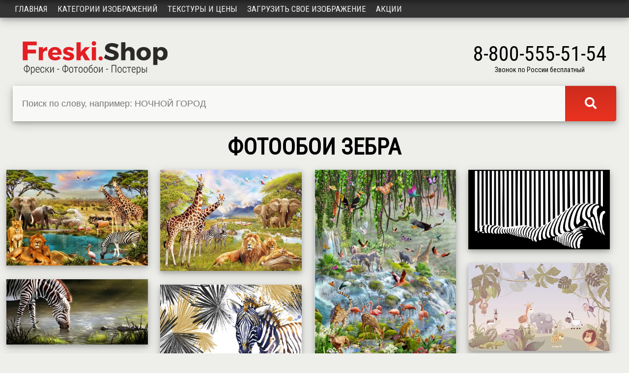

--- FILE ---
content_type: text/html; charset=utf-8
request_url: https://freski.shop/catalog/zebra
body_size: 3856
content:
<!DOCTYPE html>
<html lang="ru">
<head>
    <!-- Global site tag (gtag.js) - Google Analytics -->
<script async src="https://www.googletagmanager.com/gtag/js?id=UA-157958676-1"></script>
<script>
  window.dataLayer = window.dataLayer || [];
  function gtag(){dataLayer.push(arguments);}
  gtag('js', new Date());

  gtag('config', 'UA-157958676-1');
</script>
    <meta charset="utf-8" />
    <meta name="viewport" content="width=device-width, initial-scale=1.0" />
    <meta name="yandex-verification" content="fae8187f289211f8" />
    <meta name="description" content='Фотообои, фрески и постеры зебра для стен в Москве.' />
    <title>Фотообои зебра на стену</title>

    

    
        <link rel="stylesheet" type="text/css" href="/css/my.min.css">
    

    <link href="https://fonts.googleapis.com/css?family=Roboto+Condensed" rel="stylesheet">
    <link rel="stylesheet" href="https://use.fontawesome.com/releases/v5.1.1/css/all.css" integrity="sha384-O8whS3fhG2OnA5Kas0Y9l3cfpmYjapjI0E4theH4iuMD+pLhbf6JI0jIMfYcK3yZ" crossorigin="anonymous">
</head>
<body>
    <div b-bmrq54z70h class="wrap">
        <header>
            <div b-bmrq54z70h class="topMenu">
                <a href="/room">Примеры в интерьере</a>
                <a b-bmrq54z70h href="/about/dostavka">Доставка</a>
                <a href="/contacts">Контакты</a>
                
    <a href="/identity/account/login">Войти</a>

            </div>
            <div b-bmrq54z70h class="header">
                <div b-bmrq54z70h class="logo">
                    <a b-bmrq54z70h href="/"><img src="/img/logo.png" alt="Фрески Шоп"></a>
                </div>
                <div b-bmrq54z70h class="site-search">
                    <form action="/search" method="get">
                        <div b-bmrq54z70h class="search-group">
                            <div b-bmrq54z70h class="search-block">
                                <input b-bmrq54z70h class="search-input" type="search" name="SearchString" placeholder="Поиск по слову, например: НОЧНОЙ ГОРОД">
                            </div>
                            <button b-bmrq54z70h class="search-button" type="submit"><i b-bmrq54z70h class="fas fa-search"></i></button>
                        </div>
                    </form>
                </div>
                <div b-bmrq54z70h class="phone-block">
                    <div b-bmrq54z70h class="phone">8-800-555-51-54</div>
                    <div b-bmrq54z70h>Звонок по России бесплатный</div>
                </div>
            </div>
            <nav b-bmrq54z70h>
                <div b-bmrq54z70h class="topnav" id="myTopnav">
                    <a href="/">Главная</a>
                    <a href="/catalog">Категории изображений</a>
                    <a href="/materials">Текстуры и цены</a>
                    <a href="/upload">Загрузить свое изображение</a>
                    <a b-bmrq54z70h href="/promotions">Акции</a>
                    <a b-bmrq54z70h href="javascript:void(0);" class="icon-top">&#9776;</a>
                </div>
            </nav>
        </header>

        <div b-bmrq54z70h class="container-content">
            <main b-bmrq54z70h>
                <article b-bmrq54z70h>
                    

<h1>Фотообои зебра</h1>

<div class="grid">
        <div class="grid-sizer"></div>
        <div class="gutter-sizer"></div>
        <div class="grid-item">

            <a href="/mural/767">
                <img src="https://cdn.freski.shop/uploads/mural/webp/small_a95789ae-47ff-4c08-a613-f53f0464ad83.webp" alt="животные, сафари, детские, слон, лев, зебра, жираф, фламинго, поле, пастбище, пруд, зеленый, голубой, коричневый, серый, оранжевый, небо" title="животные, сафари, детские, слон, лев, зебра, жираф, фламинго, поле, пастбище, пруд, зеленый, голубой, коричневый, серый, оранжевый, небо">
            </a>

        </div>
        <div class="grid-sizer"></div>
        <div class="gutter-sizer"></div>
        <div class="grid-item">

            <a href="/mural/821">
                <img src="https://cdn.freski.shop/uploads/mural/webp/small_86eac51f-82ca-41b1-b29e-58306e2feacd.webp" alt="детские, природа, хищник, лев, жираф, сафари, зебра, слон, тигр, птицы, горы, небо, облака, трава, вода, желтый, коричневый, серый, черный, белый, фламинго, бегемот, розовый" title="детские, природа, хищник, лев, жираф, сафари, зебра, слон, тигр, птицы, горы, небо, облака, трава, вода, желтый, коричневый, серый, черный, белый, фламинго, бегемот, розовый">
            </a>

        </div>
        <div class="grid-sizer"></div>
        <div class="gutter-sizer"></div>
        <div class="grid-item">

            <a href="/mural/845">
                <img src="https://cdn.freski.shop/uploads/mural/webp/small_be5fea06-f26d-4d99-a335-02e6056bc9ba.webp" alt="детские, животные, птицы, жираф, зебра, тигр, фламинго, змея, лианы, трава, вода, зеленый, желтый, черный, зеленые, желтые, сафари, черные" title="детские, животные, птицы, жираф, зебра, тигр, фламинго, змея, лианы, трава, вода, зеленый, желтый, черный, зеленые, желтые, сафари, черные">
            </a>

        </div>
        <div class="grid-sizer"></div>
        <div class="gutter-sizer"></div>
        <div class="grid-item">

            <a href="/mural/1851">
                <img src="https://cdn.freski.shop/uploads/mural/webp/small_b9942621-e660-47d1-b77b-91261db9c974.webp" alt="чёрно-белое, ноги, зебра, бар-код" title="чёрно-белое, ноги, зебра, бар-код">
            </a>

        </div>
        <div class="grid-sizer"></div>
        <div class="gutter-sizer"></div>
        <div class="grid-item">

            <a href="/mural/6075">
                <img src="https://cdn.freski.shop/uploads/mural/webp/small_bf4b9765-8214-4fc9-b617-e7c704552c17.webp" alt="детские, джунгли, звери, слон, жираф, крокодил, зебра, лев, голубые, зелёные" title="детские, джунгли, звери, слон, жираф, крокодил, зебра, лев, голубые, зелёные">
            </a>

        </div>
        <div class="grid-sizer"></div>
        <div class="gutter-sizer"></div>
        <div class="grid-item">

            <a href="/mural/6428">
                <img src="https://cdn.freski.shop/uploads/mural/webp/small_209c108c-41a1-4e85-9638-c952f291f9a9.webp" alt="рисунок, животные, зебра, крокодил, вода, трава, зелёные" title="рисунок, животные, зебра, крокодил, вода, трава, зелёные">
            </a>

        </div>
        <div class="grid-sizer"></div>
        <div class="gutter-sizer"></div>
        <div class="grid-item">

            <a href="/mural/6471">
                <img src="https://cdn.freski.shop/uploads/mural/webp/small_59424ae2-f474-42fb-b0fa-0b61f12d22d1.webp" alt="животное, зебра, полоски, растения, рисунок, чёрные, бежевые, синие" title="животное, зебра, полоски, растения, рисунок, чёрные, бежевые, синие">
            </a>

        </div>
        <div class="grid-sizer"></div>
        <div class="gutter-sizer"></div>
        <div class="grid-item">

            <a href="/mural/9058">
                <img src="https://cdn.freski.shop/uploads/mural/webp/small_7b6adfb5-3ddd-49db-b079-ca6582ee104e.webp" alt="детские, дети, в детскую, зебра, жираф, обезьяна, фламинго, тукан, попугай, пальма, пальмы, зеленые, голубые, деревья, животные, птицы, джунгли, природа" title="детские, дети, в детскую, зебра, жираф, обезьяна, фламинго, тукан, попугай, пальма, пальмы, зеленые, голубые, деревья, животные, птицы, джунгли, природа">
            </a>

        </div>
        <div class="grid-sizer"></div>
        <div class="gutter-sizer"></div>
        <div class="grid-item">

            <a href="/mural/9977">
                <img src="https://cdn.freski.shop/uploads/mural/webp/small_73b1201e-806e-4b3a-97aa-825954b6d116.webp" alt="абстракция, абстрактные, графика, линии, узор, зебра, животные, текстура, фактура, имитация, белые, черные, черно-белые" title="абстракция, абстрактные, графика, линии, узор, зебра, животные, текстура, фактура, имитация, белые, черные, черно-белые">
            </a>

        </div>
        <div class="grid-sizer"></div>
        <div class="gutter-sizer"></div>
        <div class="grid-item">

            <a href="/mural/11100">
                <img src="https://cdn.freski.shop/uploads/mural/webp/small_4ca5d82e-df1a-40bd-8366-f945cf64790e.webp" alt="зебра, животные, абстракция, абстрактные, цветные, разноцветные" title="зебра, животные, абстракция, абстрактные, цветные, разноцветные">
            </a>

        </div>
        <div class="grid-sizer"></div>
        <div class="gutter-sizer"></div>
        <div class="grid-item">

            <a href="/mural/12990">
                <img src="https://cdn.freski.shop/uploads/mural/webp/small_9a9751a8-443a-40c7-94c8-b0be46b0342e.webp" alt="вектор, зебра, черные, арт, белые" title="вектор, зебра, черные, арт, белые">
            </a>

        </div>
        <div class="grid-sizer"></div>
        <div class="gutter-sizer"></div>
        <div class="grid-item">

            <a href="/mural/15063">
                <img src="https://cdn.freski.shop/uploads/mural/webp/small_b8c17e9a-a538-4a4a-84b0-47396b6603c2.webp" alt="зебра, звери, животные, дикие, детеныш, черные, белые, зеленые" title="зебра, звери, животные, дикие, детеныш, черные, белые, зеленые">
            </a>

        </div>
        <div class="grid-sizer"></div>
        <div class="gutter-sizer"></div>
        <div class="grid-item">

            <a href="/mural/15064">
                <img src="https://cdn.freski.shop/uploads/mural/webp/small_0e85ccab-2505-4eef-9a24-8046302f3589.webp" alt="зебра, звери, животные, дикие, детеныш, черные, белые" title="зебра, звери, животные, дикие, детеныш, черные, белые">
            </a>

        </div>
        <div class="grid-sizer"></div>
        <div class="gutter-sizer"></div>
        <div class="grid-item">

            <a href="/mural/15065">
                <img src="https://cdn.freski.shop/uploads/mural/webp/small_9aa2b799-3066-4ade-b4c8-aa5662f864db.webp" alt="зебра, звери, животные, дикие, сафари, зоопарк,  черные, белые, зеленые" title="зебра, звери, животные, дикие, сафари, зоопарк,  черные, белые, зеленые">
            </a>

        </div>
        <div class="grid-sizer"></div>
        <div class="gutter-sizer"></div>
        <div class="grid-item">

            <a href="/mural/15066">
                <img src="https://cdn.freski.shop/uploads/mural/webp/small_d1154c9f-5653-4106-8977-dc3928ca4f61.webp" alt="зебра, звери, животные, дикие, сафари, зоопарк,  черные, белые, зеленые" title="зебра, звери, животные, дикие, сафари, зоопарк,  черные, белые, зеленые">
            </a>

        </div>
        <div class="grid-sizer"></div>
        <div class="gutter-sizer"></div>
        <div class="grid-item">

            <a href="/mural/15067">
                <img src="https://cdn.freski.shop/uploads/mural/webp/small_e299c128-a616-4ed3-8380-19abf6dfebd1.webp" alt="зебра, звери, животные, дикие, детеныш, черные, белые, зеленые" title="зебра, звери, животные, дикие, детеныш, черные, белые, зеленые">
            </a>

        </div>
        <div class="grid-sizer"></div>
        <div class="gutter-sizer"></div>
        <div class="grid-item">

            <a href="/mural/15070">
                <img src="https://cdn.freski.shop/uploads/mural/webp/small_ae51c4d8-74e2-4b6a-a41f-18ea3b846558.webp" alt="зебра, серые, звери, животные, дикие, сафари, зоопарк, черные, белые, бежевые" title="зебра, серые, звери, животные, дикие, сафари, зоопарк, черные, белые, бежевые">
            </a>

        </div>
        <div class="grid-sizer"></div>
        <div class="gutter-sizer"></div>
        <div class="grid-item">

            <a href="/mural/15237">
                <img src="https://cdn.freski.shop/uploads/mural/webp/small_a8f6f015-f869-4dc1-bdf2-e5369ec3a9c5.webp" alt="жираф, звери, зебра, животные, сафари, зоопарк, река, деревья, зеленые, голубые, бежевые" title="жираф, звери, зебра, животные, сафари, зоопарк, река, деревья, зеленые, голубые, бежевые">
            </a>

        </div>
</div>


<div class="pagination-center">
</div>


                </article>
            </main>
        </div>
    </div>

    <footer b-bmrq54z70h>
        <div b-bmrq54z70h class="container-footer">
            <div b-bmrq54z70h class="topFooter">
                <div b-bmrq54z70h class="socialIco">
                    <a b-bmrq54z70h href="https://vk.com/freski_shop" target="_blank"><img src="/img/vk.png" alt="В контакте" /></a>
                    <a b-bmrq54z70h href="https://www.instagram.com/freski_shop/" target="_blank"><img src="/img/instagram.png" alt="Instagram" /></a>
                </div>
                <div b-bmrq54z70h class="site-search-bottom">
                    <form action="/search" method="get">
                        <div b-bmrq54z70h class="search-group">
                            <div b-bmrq54z70h class="search-block">
                                <input b-bmrq54z70h class="search-input-bottom" type="search" name="SearchString" placeholder="Поиск по слову, например ДЕТСКИЕ">
                            </div>
                            <button b-bmrq54z70h class="search-button" type="submit"><i b-bmrq54z70h class="fas fa-search"></i></button>
                        </div>
                    </form>
                </div>
            </div>
            <div b-bmrq54z70h class="bottomFooter">
                <div b-bmrq54z70h>
                    <div b-bmrq54z70h class="bottomLogo">
                        <a b-bmrq54z70h href="/"><img src="/img/logoBottom.png" alt="Freski.Shop" /></a>
                    </div>
                    <div b-bmrq54z70h>
                        Продажа фресок, фотообоев, постеров осуществляется физическим и юридическим лицам. Фрески, фотообои, постеры на стену изготавливаются на заказ.
                    </div>
                    <div b-bmrq54z70h class="copyright">© Фрески, фотообои, постеры, <a b-bmrq54z70h href="https://iwebcoder.com/" target="_blank">2026</a> г.</div>
                </div>
                <div b-bmrq54z70h class="bottomLeftMenu">
                    <a href="/">Главная</a>
                    <a href="/catalog">Категории изображений</a>
                    <a href="/materials">Текстуры и цены</a>
                    <a href="/upload">Загрузить свое изображение</a>
                    <a b-bmrq54z70h href="/promotions">Акции</a>
                </div>
                <div b-bmrq54z70h class="bottomRightMenu">
                    <a href="/room">Примеры в интерьере</a>
                    <a b-bmrq54z70h href="/about/dostavka">Доставка</a>
                    <a b-bmrq54z70h href="/about/montazh">Монтаж</a>
                    <a href="/contacts">Контакты</a>
                </div>
                <div b-bmrq54z70h>
                    <div b-bmrq54z70h class="footerCity">Москва</div>
                    <div b-bmrq54z70h class="footerPhone">8-800-555-51-54</div>
                    <div b-bmrq54z70h class="freeCallInRussia">Звонок по России бесплатный</div>
                    <div b-bmrq54z70h class="footerMail"><a b-bmrq54z70h href="mailto:info@freski.shop">info@freski.shop</a></div>
                </div>
            </div>

        </div>
    </footer>

    <script src="https://ajax.googleapis.com/ajax/libs/jquery/3.4.1/jquery.min.js"></script>

    

    
        <script src="/js/my.min.js"></script>
        <!-- Yandex.Metrika counter -->
        <script>
            (function (m, e, t, r, i, k, a) {
                m[i] = m[i] || function () { (m[i].a = m[i].a || []).push(arguments) };
                m[i].l = 1 * new Date(); k = e.createElement(t), a = e.getElementsByTagName(t)[0], k.async = 1, k.src = r, a.parentNode.insertBefore(k, a)
            })
                (window, document, "script", "https://mc.yandex.ru/metrika/tag.js", "ym");

            ym(54254896, "init", {
                clickmap: true,
                trackLinks: true,
                accurateTrackBounce: true,
                webvisor: true
            });
        </script>
        <noscript><div b-bmrq54z70h><img b-bmrq54z70h src="https://mc.yandex.ru/watch/54254896" style="position:absolute; left:-9999px;" alt="" /></div></noscript>
        <!-- /Yandex.Metrika counter -->
    


    
</body>
</html>